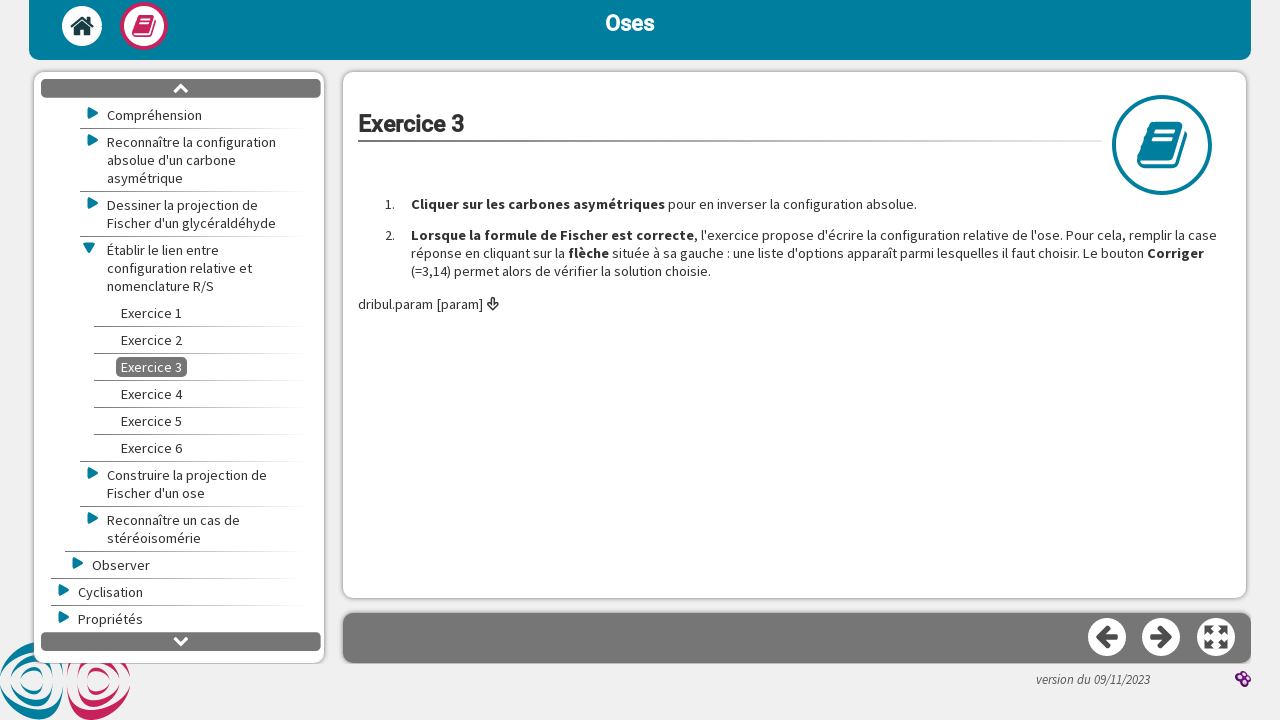

--- FILE ---
content_type: text/html
request_url: https://uel.unisciel.fr/biologie/biochimie1/biochimie1_ch01/co/sexercer_ch1_21.html
body_size: 3282
content:
<!DOCTYPE html>
<html lang="fr">
 <head>
  <meta http-equiv="x-ua-compatible" content="IE=EDGE">
  <title>Exercice 3 [Oses]</title>
  <meta charset="UTF-8">
  <meta name="generator" content="SCENARI 5.0.102 / Xristal 2.3.001">
  <meta name="revision" content="2023-11-09 08:23">
  <link rel="start" href="biochimie1_ch01.html" title="Oses">
  <meta name="author" content="auteurs : Anne-Marie Leseney, Dominique Bouvier (ARPe-Biochimie - Universit&eacute; Pierre et Marie Curie) - 2002
impl&eacute;mentation technique : Francine Leseney - Universit&eacute; Pierre et Marie Curie - 2002
impl&eacute;mentation technique : SEMM Service Multim&eacute;dia Universit&eacute; Lille1 - 2009
">
  <meta name="keywords" content>
  <meta name="date" content>
  <meta name="viewport" content="width=device-width, initial-scale=1">
  <link rel="stylesheet" type="text/css" href="../lib-md/w_scCodeMgr/scCodeMgr.css">
  <link rel="stylesheet" type="text/css" href="../lib-md/w_tePlayer/tePlayer.css">
  <script>
/*0*/ var scServices = {id:"loqx9upg"};
/*1*/ window.scLoadParams = {destUri:"/co/sexercer_ch1_21.html", pathToRoot:"../"};
</script>
  <script src="../lib-sc/scCoLib.js"></script>
  <script src="../lib-md/w_teMgr/teMgr.js"></script>
  <script src="../lib-md/w_teMgr/teSubControllers.js"></script>
  <script src="../lib-sc/scTiLib.js"></script>
  <script src="../lib-sc/scSiLib.js"></script>
  <script src="../lib-sc/scPaLib.js"></script>
  <script src="../lib-sc/scTooltipMgr.js"></script>
  <script src="../lib-sc/scDynUiMgr.js"></script>
  <script src="../lib-sc/scMapMgr.js"></script>
  <script src="../lib-md/s_assmnt.js"></script>
  <script src="../lib-sc/scDragMgr.js"></script>
  <script src="../lib-sc/scAssmntMgr.js"></script>
  <script src="../lib-md/w_mediaelement/mediaelement.min.js"></script>
  <script src="../lib-md/w_tePlayer/tePlayer.js"></script>
  <script src="../lib-md/w_tePlayer/TESettingsFromTracks.js"></script>
  <script src="../lib-md/w_mathjax/mathjaxMgr.js"></script>
  <script src="../lib-md/s_scSearch/scSearch.js"></script>
  <script src="../lib-md/w_tplMgr/tplMgr.js"></script>
  <script src="../lib-md/w_searchMgr/searchMgr.js"></script>
  <script src="../lib-md/w_scImageMgr/scImageMgr.js"></script>
  <script src="../lib-md/w_scCodeMgr/scCodeMgr.js"></script>
  <script src="../lib-md/w_outMgr/outMgr.js"></script>
  <script src="../lib-md/w_teMgr/fullscreen-api-polyfill.min.js"></script>
  <script src="../lib-md/w_teMgr/vtt.min.js"></script>
  <script src="../lib-md/w_vttTranscript/vttTranscriptMgr.js"></script>
  <script>
/*0*/ try{if(window.opener && window.opener.scServices && window.opener.scServices.id == scServices.id) scServices = window.opener.scServices; else if(window.parent && window.parent.scServices && window.parent.scServices.id == scServices.id) scServices = window.parent.scServices;}catch(e){}
scCodeMgr.registerCode("des:div.code");

scImageMgr.registerAdaptedImage("ide:content/des:figure/des:img");

scImageMgr.registerGallery("des:div.galFra");

scImageMgr.registerSequence("des:div.seqFra");

scImageMgr.registerSvg("des:svg");
scImageMgr.registerZoom("des:a.svgZoom",{type:"svg",svgMax:1,toolbar:1,titlePath:"par:/nsi:/des:span.capTi"});

scImageMgr.registerZoom("des:a.imgZoom",{toolbar:1,mag:1,titlePath:"par:/nsi:/des:span.capTi"});

tePlayerMgr.init();
vttTranscriptMgr.init()
</script>
  <link rel="shortcut icon" type="image/x-icon" href="../skin/img/favicon.ico">
  <link type="text/css" rel="stylesheet" href="../skin/css/main.css" media="all">
  <link type="text/css" rel="stylesheet" href="../skin/css/skin.css" media="all">
  <link type="text/css" rel="stylesheet" href="../skin/css/print.css" media="print">
  <script>
outMgr.declareOutline("biochimie1_ch01.txt");
	</script> <!-- Matomo -->
<script type="text/javascript">
  var _paq = window._paq = window._paq || [];
  /* tracker methods like "setCustomDimension" should be called before "trackPageView" */
  _paq.push(['trackPageView']);
  _paq.push(['enableLinkTracking']);
  (function() {
    var u="https://piwik.univ-lille.fr/";
    _paq.push(['setTrackerUrl', u+'matomo.php']);
    _paq.push(['setSiteId', '188']);
    var d=document, g=d.createElement('script'), s=d.getElementsByTagName('script')[0];
    g.type='text/javascript'; g.async=true; g.src=u+'matomo.js'; s.parentNode.insertBefore(g,s);
  })();
</script>
<!-- End Matomo Code -->
</head>
 <body class="default module expUc">
  <div id="root"><header id="header"><h1><span>Oses</span></h1><nav role="navigation"><ul id="accessibility"><li class="waiContent"><a href="#content"><span>contenu</span></a></li><li class="waiMenu"><a href="#menu"><span>menu</span></a></li><li class="waiNav"><a href="#navigation"><span>navigation</span></a></li><li class="waiTools"><a href="#tools"><span>outils</span></a></li></ul></nav></header><main id="main" role="main"><div id="document"><div id="content" tabindex="-1"><div class="scroller"><hr class="hidden"><section class="hBk article expUc"><h2 class="hBk_ti"><span>Exercice 3</span></h2><div class="hBk_co "><div class="iBk info"><div class="iBk_co "><div class="rBk "><ol class="txt_ol "><li class="txt_oli "><p><strong class="txt_emp_is ">Cliquer sur les carbones asymétriques</strong> pour en inverser la configuration absolue.</p></li><li class="txt_oli "><p><strong class="txt_emp_is ">Lorsque la formule de Fischer est correcte</strong>, l'exercice propose d'écrire la configuration relative de l'ose. Pour cela, remplir la case réponse en cliquant sur la <strong class="txt_emp_is ">flèche</strong> située à sa gauche : une liste d'options apparaît parmi lesquelles il faut choisir. Le bouton <strong class="txt_emp_is ">Corriger</strong> (=3,14) permet alors de vérifier la solution choisie.</p></li></ol></div><div class="rBk res"><div class="linkInFlow binary"><div class="linkInFlow_co "><a class="dwnLnk binary " download target="_blank" href="../res/dribul.param" title="(nouvelle fen&ecirc;tre)"><span>dribul.param [param]</span></a></div></div></div></div></div></div></section></div></div><div id="navigation" tabindex="-1"><hr class="hidden"><nav class="pageTurner" role="navigation"><ul><li><a rel="prev" target="_self" href="sexercer_ch1_20.html" class="btnNav prev" title="Pr&eacute;c&eacute;dent (Exercice 2)"><span>Précédent</span></a></li><li><a rel="next" target="_self" href="sexercer_ch1_22.html" class="btnNav next" title="Suivant (Exercice 4)"><span>Suivant</span></a></li></ul></nav></div></div><div id="toolbox"><nav id="menu" class="pageSelector" role="navigation" tabindex="-1" aria-label="menu principal"><hr class="hidden"><ul class="mnu static" data-totalPages="248"><li class="sel_no anc_no type_b  type_b_c dpt_0 ueDiv"><div class="lbl type_b" id="biochimie1_ch01_1.html"><a href="biochimie1_ch01_1.html" target="_self" class="item"><span>Présentation</span></a></div></li><li class="sel_no anc_yes type_b  dpt_0 ueDiv"><div class="lbl type_b" id="biochimie1_ch01_2.html"><a href="biochimie1_ch01_2.html" target="_self" class="item" type="up"><span>Diversité</span></a></div><ul class="sub mnu_open"><li class="sel_no anc_no type_b  type_b_c dpt_1 courseUa"><div class="lbl type_b" id="apprendre_02.html"><a href="apprendre_02.html" target="_self" class="item"><span>Cours</span></a></div></li><li class="sel_no anc_no type_b  type_b_c dpt_1 courseUa"><div class="lbl type_b" id="simuler_01.html"><a href="simuler_01.html" target="_self" class="item"><span>Simuler</span></a></div></li><li class="sel_no anc_yes type_b  dpt_1 ueDiv"><div class="lbl type_b" id="sexercer_02.html"><a href="sexercer_02.html" target="_self" class="item" type="up"><span>S'exercer</span></a></div><ul class="sub mnu_open"><li class="sel_no anc_no type_b  type_b_c dpt_2 ueDiv"><div class="lbl type_b" id="sexercer_02_1.html"><a href="sexercer_02_1.html" target="_self" class="item"><span>Compréhension</span></a></div></li><li class="sel_no anc_no type_b  type_b_c dpt_2 ueDiv"><div class="lbl type_b" id="sexercer_02_2.html"><a href="sexercer_02_2.html" target="_self" class="item"><span>Reconnaître la configuration absolue d'un carbone asymétrique</span></a></div></li><li class="sel_no anc_no type_b  type_b_c dpt_2 ueDiv"><div class="lbl type_b" id="sexercer_02_3.html"><a href="sexercer_02_3.html" target="_self" class="item"><span>Dessiner la projection de Fischer d'un glycéraldéhyde</span></a></div></li><li class="sel_no anc_yes type_b  dpt_2 ueDiv"><div class="lbl type_b" id="sexercer_02_4.html"><a href="sexercer_02_4.html" target="_self" class="item" type="up"><span>Établir le lien entre configuration relative et nomenclature R/S</span></a></div><ul class="sub mnu_open"><li class="sel_no anc_no type_l  dpt_3 expUc"><div class="lbl type_l" id="sexercer_ch1_19.html"><a href="sexercer_ch1_19.html" target="_self" class="item"><span>Exercice 1</span></a></div></li><li class="sel_no anc_no type_l  dpt_3 expUc"><div class="lbl type_l" id="sexercer_ch1_20.html"><a href="sexercer_ch1_20.html" target="_self" class="item"><span>Exercice 2</span></a></div></li><li class="sel_yes anc_no type_l  dpt_3 expUc"><div class="lbl type_l" id="sexercer_ch1_21.html"><span class="item"><span>Exercice 3</span></span></div></li><li class="sel_no anc_no type_l  dpt_3 expUc"><div class="lbl type_l" id="sexercer_ch1_22.html"><a href="sexercer_ch1_22.html" target="_self" class="item"><span>Exercice 4</span></a></div></li><li class="sel_no anc_no type_l  dpt_3 expUc"><div class="lbl type_l" id="sexercer_ch1_23.html"><a href="sexercer_ch1_23.html" target="_self" class="item"><span>Exercice 5</span></a></div></li><li class="sel_no anc_no type_l  dpt_3 expUc"><div class="lbl type_l" id="sexercer_ch1_24.html"><a href="sexercer_ch1_24.html" target="_self" class="item"><span>Exercice 6</span></a></div></li></ul></li><li class="sel_no anc_no type_b  type_b_c dpt_2 ueDiv"><div class="lbl type_b" id="sexercer_02_5.html"><a href="sexercer_02_5.html" target="_self" class="item"><span>Construire la projection de Fischer d'un ose</span></a></div></li><li class="sel_no anc_no type_b  type_b_c dpt_2 ueDiv"><div class="lbl type_b" id="sexercer_02_6.html"><a href="sexercer_02_6.html" target="_self" class="item"><span>Reconnaître un cas de stéréoisomérie</span></a></div></li></ul></li><li class="sel_no anc_no type_b  type_b_c dpt_1 courseUa"><div class="lbl type_b" id="observer_ch1_B.html"><a href="observer_ch1_B.html" target="_self" class="item"><span>Observer</span></a></div></li></ul></li><li class="sel_no anc_no type_b  type_b_c dpt_0 ueDiv"><div class="lbl type_b" id="biochimie1_ch01_3.html"><a href="biochimie1_ch01_3.html" target="_self" class="item"><span>Cyclisation</span></a></div></li><li class="sel_no anc_no type_b  type_b_c dpt_0 ueDiv"><div class="lbl type_b" id="biochimie1_ch01_4.html"><a href="biochimie1_ch01_4.html" target="_self" class="item"><span>Propriétés</span></a></div></li><li class="sel_no anc_no type_b  type_b_c dpt_0 ueDiv"><div class="lbl type_b" id="biochimie1_ch01_5.html"><a href="biochimie1_ch01_5.html" target="_self" class="item"><span>Dérivés naturels</span></a></div></li></ul></nav><div id="tools" tabindex="-1"><hr class="hidden"><nav class="headingSelector" role="navigation"><ul class="mnu"><li class="anc_no home" data-position="uncle"><div class="lbl"><a href="biochimie1_ch01.html" target="_self" class="item" type="index" title="Page d'accueil du module"><span>Accueil</span></a></div></li><li class="anc_yes module" data-position="ancestor"><div class="lbl"><span class="item"><span>Module</span></span></div></li></ul></nav></div></div></main><footer id="footer" tabindex="-1"><hr class="hidden"><a id="linkSp" target="_blank" href="https://doc.scenari.software/Opale/" title="R&eacute;alis&eacute; avec Scenari (nouvelle fen&ecirc;tre)"><span><img alt="R&eacute;alis&eacute; avec Scenari (nouvelle fen&ecirc;tre)" src="../skin/img/tpl/scBtn.png"></span></a><span style="position: absolute; right: 10em; font-size: 0.9em; font-style: italic; color: #555555;">version du 09/11/2023</span>
</footer></div>
  <script src="../skin/js/skin.js"></script>
  <script type="text/javascript">tplMgr.init();scCodeMgr.init();scImageMgr.init();outMgr.init();</script>
 </body>
</html>